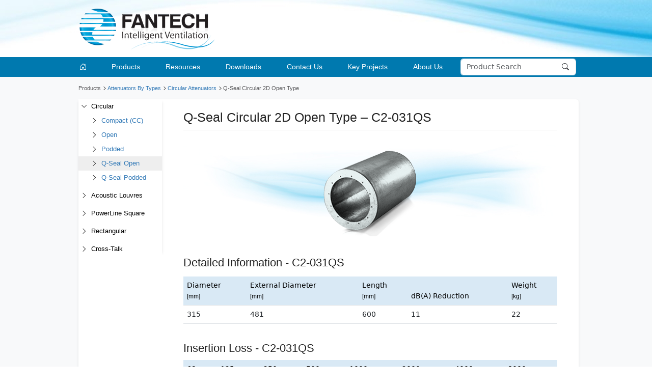

--- FILE ---
content_type: text/html; charset=utf-8
request_url: https://www.fantech.com.au/AttenuatorData.aspx?SilTypeID=CQO&SRid=%7BA562F91D-81FE-4032-B500-AD58EEC175D5%7D&Sid=C2-031QS
body_size: 70446
content:


<!DOCTYPE html>
<html lang="en">

<head id="myHeadTitle"><meta name="viewport" content="width=device-width, initial-scale=1, shrink-to-fit=no" /><title>
	
    Q-Seal Circular 2D Open Type - Circular Attenuators - Fantech
</title>
    <meta name="description" content="These notes apply to both the open and pod type   attenuators.   
<b>Construction</b> 
The units are rigidly constructed and consist of an outer   cylindrical galvanised steel casing, lined internally with non-hygroscopic and   incombustible sound-absorbent material. The Q-Seal Circular 2D Open Type is part of the wider range of tested attenuators based on Australian sourced materials." />
<link rel="stylesheet" href="/css/cssmenus.css?v=1.0.1" type="text/css" /><link rel="stylesheet" href="/css/fTech_global.css?v=1.0.1" type="text/css" /><link rel="stylesheet" href="/css/fTech_product.css?v=1.0.1" type="text/css" /><link rel="stylesheet" href="/css/font-awesome.min.css" type="text/css" /><link rel="stylesheet" href="/css/newBootstrap/bootstrap.min.css" /><link rel="stylesheet" href="https://cdn.jsdelivr.net/npm/bootstrap-icons/font/bootstrap-icons.css" type="text/css" />

    <style>
        html {
            font-size: 14px;
        }

        :root {
            --bs-primary: #337AB7 !important;
            --bs-link-color-rgb: 51, 122, 183
        }

        .dropdown-item.active,
        .dropdown-item:active {
            background-color: #f8f9fa !important;
            color: #000000 !important;
            outline: none !important;
            box-shadow: none !important;
        }

        @media (min-width: 992px) {
            .navbar-nav {
                align-items: center !important;
            }

            .dropdown-menu {
                left: 50% !important;
                transform: translateX(-50%) !important;
                top: 100% !important;
                display: block !important;
                visibility: hidden;
                opacity: 0;
                transition: opacity 0.3s ease-in-out, visibility 0s linear 0.3s;
                width: auto;
                border-radius: 0 !important;
                text-decoration: none;
            }

            .dropdown-toggle::after {
                display: none !important; /* Hides the dropdown arrow */
            }

            .custom-dropdown {
                min-width: 966px;
            }

            .list-unstyled.small li {
                border-bottom: 1px dotted rgba(150, 150, 150, 0.4);
            }

                .list-unstyled.small li:first-child {
                    border-top: 1px dotted rgba(150, 150, 150, 0.4);
                }

            .dropdown:hover > .dropdown-menu,
            .dropdown.show > .dropdown-menu {
                visibility: visible;
                opacity: 1;
                transition-delay: 0s;
            }

            .nav-item.dropdown > .nav-link {
                padding: 9px 15px;
                background-color: transparent;
                color: white;
                transition: background-color 0.3s, color 0.3s;
            }

            .nav-item.dropdown:hover > .nav-link,
            .nav-item.dropdown.show > .nav-link {
                background-color: white !important;
                color: black !important;
                border-radius: 0;
                text-decoration: none;
            }
        }

        @media (max-width: 991px) {
            .no-pad-md-down {
                padding-left: 0 !important;
                padding-right: 0 !important;
            }
            /* 1) Keep the collapsed navbar in-flow and scrollable */
            .navbar-collapse {
                position: static !important;
                background: #fff;
                padding: .5rem 1rem;
                max-height: calc(100vh - 56px);
                overflow-y: auto;
                z-index: 1;
            }

            /* 2) Make sure all top-level links are visible */
            .navbar-nav .nav-link {
                color: #333 !important;
                display: block;
                padding: .75rem 1.5rem;
                border-bottom: 1px solid #eee;
                font-size: 1rem;
            }

                .navbar-nav .nav-link:last-child {
                    border-bottom: none;
                }

            /* 3) Hide every dropdown-menu by default */
            .navbar-nav .dropdown-menu {
                display: none !important;
                position: relative !important;
                width: 100% !important;
                margin: 0;
                padding: 0;
                background: #fff;
                border: none;
                max-height: 60vh;
                overflow-y: auto;
            }

                /* 4) But when Bootstrap toggles .show, reveal just that one panel */
                .navbar-nav .dropdown.show > .dropdown-menu,
                .navbar-nav .dropdown-menu.show {
                    display: block !important;
                }

            /* 5) Tidy up the items inside each opened menu */
            .navbar-nav {
                padding: .75rem 2rem;
                color: #555;
            }

            .dropdown-item {
                border-bottom: 1px solid #eee;
                color: #555;
            }

            .navbar-nav .dropdown-item:last-child {
                border-bottom: none;
            }
            /* 1) Make the toggle link a positioned container */
            .navbar-nav .dropdown-toggle {
                position: relative;
                padding-right: 2.5rem; /* room for the arrow on the far right */
            }

                /* 2) Reposition the arrow */
                .navbar-nav .dropdown-toggle::after {
                    position: absolute !important;
                    top: 50%;
                    right: 1rem; /* distance from the right edge */
                    transform: translateY(-50%);
                    margin-left: 0; /* kill the default left-margin */
                }

            .navbar-nav .dropdown.show > .dropdown-toggle::after {
                transform: rotate(180deg);
            }


            .dropdown-menu .row {
                display: block !important;
                margin: 0 !important;
            }

            /* 2) Force every column (whether col-auto, col-lg-6, or col-lg-12) to full width */
            .dropdown-menu .col-auto,
            .dropdown-menu .col-lg-6,
            .dropdown-menu .col-lg-12 {
                width: 100% !important;
                flex: none !important;
                margin-bottom: 1rem !important;
            }

            /* 3) Left-align every category-item */
            .dropdown-menu .category-item {
                align-items: flex-start !important;
                text-align: left !important;
                /* If you’d killed padding-top for certain data-titles, that will still apply */
            }

            .navbar-toggler {
                border-color: rgba(255, 255, 255, 0.5);
            }

            .navbar-toggler-icon {
                background-image: url("data:image/svg+xml;charset=UTF8,%3Csvg viewBox='0 0 30 30' xmlns='http://www.w3.org/2000/svg' fill='white'%3E%3Cpath stroke='rgba(255,255,255,1)' stroke-width='3' stroke-linecap='round' stroke-miterlimit='10' d='M4 7h22M4 15h22M4 23h22'/%3E%3C/svg%3E");
            }

            .dropdown-menu.custom-dropdown .category-item[data-title="Fans"],
            .dropdown-menu.custom-dropdown .category-item[data-title="Adjustable Pitch"],
            .dropdown-menu.custom-dropdown .category-item[data-title="Tech Talk"],
            .dropdown-menu.custom-dropdown .category-item[data-title="Contact Addresses"],
            .dropdown-menu.custom-dropdown .category-item[data-title="Projects"],
            .dropdown-menu.custom-dropdown .category-item[data-title="About Fantech"] {
                padding-top: 0 !important;
                margin-top: 0 !important;
            }
        }
    </style>
    <!-- Bootstrap JS -->
    <script src="/css/newBootstrap/bootstrap.bundle.min.js"></script>
    
    <script type="text/javascript" src="/js/jquery-1.6.2.min.js?v=1.0"></script>
    
    <script type="text/javascript" src="/js/navigation.js?v=1.2"></script>

    
</head>
<body style="background: url('/images/fantechBg.jpg') #fff repeat-x;">
    <div class="container px-lg-5">
        <div class="container py-3 px-lg-5">
            <a href="/">
                <img src="[data-uri]"
                    alt="Fantech"
                    class="img-fluid"
                    style="max-width: 100%; height: auto;">
            </a>
        </div>

    </div>
    <header class="sticky-top">
        <nav id="navbar" class="navbar navbar-expand-lg py-0 my-0 fantechColourBg">
            <div class="container no-pad-md-down">
                <div class="d-lg-none pe-3 py-2 mx-3">
                    <form id="mobileSearchForm" method="get" action="Search.aspx" class="position-relative">
                        <!-- Search Input -->
                        <input id="mobileSearchInput"
                            class="form-control productSearch ps-5"
                            type="search" placeholder="Product Search"
                            aria-label="Search" name="query"
                            style="width: 0; opacity: 0; transition: all 0.3s ease;">

                        <!-- Search Icon -->
                        <button id="searchToggleBtn" type="button"
                            class="btn position-absolute start-0 top-50 translate-middle-y border-0 bg-transparent text-white"
                            aria-label="Search" onclick="handleSearchClick(event)">
                            <i class="bi bi-search fs-5 ps-0"></i>
                        </button>
                    </form>
                </div>

                <script>
                    let searchExpanded = false;

                    function handleSearchClick(e) {
                        const input = document.getElementById('mobileSearchInput');
                        const form = document.getElementById('mobileSearchForm');
                        const button = document.getElementById('searchToggleBtn');

                        if (!searchExpanded) {
                            input.style.width = '100%';
                            input.style.opacity = '1';
                            input.focus();
                            button.classList.remove('text-white'); // revert to default
                            searchExpanded = true;
                        } else {
                            if (input.value.trim() !== '') {
                                form.submit();
                            } else {
                                input.focus();
                            }
                        }

                        e.preventDefault();
                        e.stopPropagation();
                    }

                    document.addEventListener('click', function (e) {
                        const form = document.getElementById('mobileSearchForm');
                        const input = document.getElementById('mobileSearchInput');
                        const button = document.getElementById('searchToggleBtn');

                        if (searchExpanded && !form.contains(e.target)) {
                            input.style.width = '0';
                            input.style.opacity = '0';
                            button.classList.add('text-white'); // change back to white
                            searchExpanded = false;
                        }
                    });
                    document.getElementById('mobileSearchInput').addEventListener('keydown', function (e) {
                        if (e.key === 'Enter' && this.value.trim() === '') {
                            e.preventDefault();
                        }
                    });
                </script>

                <button class="navbar-toggler border-0 ms-auto py-2 pe-4"
                    type="button" data-bs-toggle="collapse" data-bs-target="#navbarNavDropdown"
                    aria-controls="navbarNavDropdown" aria-expanded="false"
                    aria-label="Toggle navigation">
                    <span class="navbar-toggler-icon"></span>
                </button>
                <!-- Navbar Links -->
                <div class="collapse navbar-collapse justify-content-between mb-lg-0" id="navbarNavDropdown">
                    <ul class="navbar-nav px-lg-2 px-0 mx-lg-5 w-100 d-flex justify-content-evenly mb-lg-0 text-start">
                        <li class="nav-item d-none d-lg-block">
                            <a class="nav-link text-white d-flex align-items-center" href="/" aria-label="Go to homepage">
                                <i class="bi bi-house-door me-2"></i>
                            </a>
                        </li>
                        <li class="nav-item dropdown position-static">
                            <a class="nav-link dropdown-toggle  text-white" href="#" id="productsDropdown" role="button" data-bs-toggle="dropdown" aria-expanded="false">Products
                            </a>
                            <div class="dropdown-menu custom-dropdown p-3 border-0 border-start border-end border-bottom" aria-labelledby="productsDropdown">
                                <div class="container-fluid">
                                    <div class="row row-cols-1 row-cols-md-2 row-cols-lg-6 g-4">
                                        <!-- Fans -->
                                        <div class="col-lg-2 category-item d-flex flex-column align-items-center text-center"
                                            data-class="sub-nav-dl sub-nav-dl-fan" data-title="Fans">
                                            <span class="category-title mb-lg-3"></span>
                                            <ul class="list-unstyled small">
                                                <li><a class="dropdown-item" href="/fans">By Application</a></li>
                                                <li><a class="dropdown-item" href="/fans-by-mounting-type">By Mounting Type</a></li>
                                                <li><a class="dropdown-item" href="/energy-efficient-fans">Energy Efficient</a></li>
                                                <li><a class="dropdown-item" href="/fan-selector">Fan Selector</a></li>
                                            </ul>
                                        </div>
                                        <!-- Fume & Exhaust Extraction -->
                                        <div class="col-lg-2 category-item d-flex flex-column align-items-center text-center"
                                            data-class="sub-nav-dl sub-nav-dl-fancontroller" data-title="Fume & Exhaust Extraction">
                                            <span class="category-title mb-lg-3"></span>
                                            <ul class="list-unstyled small">
                                                <li><a class="dropdown-item" href="/fume-and-exhaust-extraction?Category=Welding-and-Cutting-Fume-Extraction">Welding Fumes</a></li>
                                                <li><a class="dropdown-item" href="/fume-and-exhaust-extraction?Category=Vehicle-Exhaust-Extraction-in-Workshops">Vehicle Exhaust</a></li>
                                                <li><a class="dropdown-item" href="/fume-and-exhaust-extraction?Category=Vehicle-Exhaust-Extraction-in-Fire-Stations">Fire Truck Exhaust</a></li>
                                            </ul>
                                        </div>
                                        <!-- Ancillaries -->
                                        <div class="col-lg-2 category-item d-flex flex-column align-items-center text-center"
                                            data-class="sub-nav-dl sub-nav-dl-ancillaries" data-title="Ancillaries">
                                            <span class="category-title mb-lg-3"></span>
                                            <ul class="list-unstyled small">
                                                <li><a class="dropdown-item" href="/fan-controllers-and-ancillaries?Group=CT&category=controllers">Fan Controllers</a></li>
                                                <li><a class="dropdown-item" href="/fan-controllers-and-ancillaries?Group=AV&category=anti-vibration-mounts">Anti-Vibration Mounts</a></li>
                                                <li><a class="dropdown-item" href="/fan-controllers-and-ancillaries?Group=GL&category=grilles-and-louvres">Grilles & Louvres</a></li>
                                                <li><a class="dropdown-item" href="/fan-controllers-and-ancillaries?Group=MF&category=matching-flanges">Matching Flanges</a></li>
                                                <li><a class="dropdown-item" href="/fan-controllers-and-ancillaries?Group=ND&category=non-return-damper">Non-Return Damper</a></li>
                                            </ul>
                                        </div>
                                        <!-- Attenuators -->
                                        <div class="col-lg-2 category-item d-flex flex-column align-items-center text-center"
                                            data-class="sub-nav-dl sub-nav-dl-attenuator" data-title="Attenuators">
                                            <span class="category-title mb-lg-3"></span>
                                            <ul class="list-unstyled small">
                                                <li><a class="dropdown-item" href="/attenuators-by-type">Introduction</a></li>
                                                <li><a class="dropdown-item" href="/attenuators-by-type?SilTypeID=CC&type=circular&category=compact-cc">Circular</a></li>
                                                <li><a class="dropdown-item" href="/attenuators-by-type?SilTypeID=SB&type=acoustic-louvres&category=sound-bar">Acoustic Louvres</a></li>
                                                <li><a class="dropdown-item" href="/attenuators-by-type?SilTypeID=RQ&type=rectangular&category=tapered-q-seal">Rectangular</a></li>
                                                <li><a class="dropdown-item" href="/attenuators-by-type?SilTypeID=XL&type=cross-talk&category=l-shaped">Cross Talk</a></li>
                                            </ul>
                                        </div>
                                        <!-- VAV Diffusers -->
                                        <div class="col-lg-2 category-item d-flex flex-column align-items-center text-center"
                                            data-class="sub-nav-dl sub-nav-dl-diffusion" data-title="VAV Diffusers">
                                            <span class="category-title mb-lg-3"></span>
                                            <ul class="list-unstyled small">
                                                <li><a class="dropdown-item" href="/variable-air-volume-(VAV)-diffusers?DiffuserID=A&category=introduction">Introduction</a></li>
                                                <li><a class="dropdown-item" href="/variable-air-volume-(VAV)-diffusers?DiffuserID=B1&category=introduction">Electronic Diffusers</a></li>
                                                <li><a class="dropdown-item" href="/variable-air-volume-(VAV)-diffusers?DiffuserID=C1&category=introduction">Thermo-disk Diffusers</a></li>
                                            </ul>
                                        </div>
                                        <!-- AHUs & Energy Recovery -->
                                        <div class="col-lg-2 category-item d-flex flex-column align-items-center text-center"
                                            data-class="sub-nav-dl sub-nav-dl-ducting" data-title="AHUs & Energy Recovery">
                                            <span class="category-title mb-lg-3"></span>
                                            <ul class="list-unstyled small">
                                                <li><a class="dropdown-item" href="/FanRange.aspx?MountingID=IC&RangeID=2168&Product=cad-compact">Commercial HRV Systems</a></li>
                                                <li><a class="dropdown-item" href="https://www.energyrecovery.com.au/">Residential HRV Systems</a></li>
                                                <li><a class="dropdown-item" href="https://www.airdesign.com.au/">AHUs and Fan Coil Units</a></li>
                                            </ul>
                                        </div>
                                    </div>
                                </div>
                            </div>
                        </li>
                        <!-- Resources Menu -->
                        <li class="nav-item dropdown position-static">
                            <a class="nav-link dropdown-toggle  text-white" href="#" id="resourcesDropdown" role="button" data-bs-toggle="dropdown" aria-expanded="false">Resources
                            </a>
                            <div class="dropdown-menu custom-dropdown p-3 border-0 border-start border-end border-bottom" aria-labelledby="resourcesDropdown">
                                <div class="container-fluid">
                                    <div class="row row-cols-1 row-cols-md-2 row-cols-lg-6 g-4">
                                        <!-- Adjustable Pitch -->
                                        <div class="col-lg-2 category-item d-flex flex-column align-items-center text-center"
                                            data-class="sub-nav-dl sub-nav-dl-adj_pitch" data-title="Adjustable Pitch">
                                            <span class="category-title mb-lg-3"></span>
                                            <ul class="list-unstyled small">
                                                <li><a class="dropdown-item" href="/Content.aspx?ContentID=L1&category=axial-flow-fans">Axial Flow Fans</a></li>
                                                <li><a class="dropdown-item" href="/AxialFanCalculator.aspx">Weight Calculator</a></li>
                                            </ul>
                                        </div>
                                        <!-- Motors -->
                                        <div class="col-lg-2 category-item d-flex flex-column align-items-center text-center"
                                            data-class="sub-nav-dl sub-nav-dl-motor" data-title="Motors">
                                            <span class="category-title mb-lg-3"></span>
                                            <ul class="list-unstyled small">
                                                <li><a class="dropdown-item" href="/Content.aspx?ContentID=L2&category=motors">Types and Specifications</a></li>
                                            </ul>
                                        </div>
                                        <!-- Noise & Acoustic -->
                                        <div class="col-lg-2 category-item d-flex flex-column align-items-center text-center"
                                            data-class="sub-nav-dl sub-nav-dl-dBA" data-title="Noise & Acoustic">
                                            <span class="category-title mb-lg-3"></span>
                                            <ul class="list-unstyled small">
                                                <li><a class="dropdown-item" href="/Content.aspx?ContentID=L3&category=noise-and-acoustic">dB(A) Information</a></li>
                                            </ul>
                                        </div>
                                        <!-- Installation -->
                                        <div class="col-lg-2 category-item d-flex flex-column align-items-center text-center"
                                            data-class="sub-nav-dl sub-nav-dl-installation" data-title="Installation">
                                            <span class="category-title mb-lg-3"></span>
                                            <ul class="list-unstyled small">
                                                <li><a class="dropdown-item" href="/Content.aspx?ContentID=L4&category=installation-instructions">Inst. & Maint. Instructions</a></li>
                                            </ul>
                                        </div>
                                        <!-- Do’s and Don’ts -->
                                        <div class="col-lg-2 category-item d-flex flex-column align-items-center text-center"
                                            data-class="sub-nav-dl sub-nav-dl-dos" data-title="Do’s and Don’ts">
                                            <span class="category-title mb-lg-3"></span>
                                            <ul class="list-unstyled small">
                                                <li><a class="dropdown-item" href="/Content.aspx?ContentID=L5&category=dos-and-donts">Design & Installation</a></li>
                                            </ul>
                                        </div>
                                        <!-- Tools -->
                                        <div class="col-lg-2 category-item d-flex flex-column align-items-center text-center"
                                            data-class="sub-nav-dl sub-nav-dl-tools" data-title="Tools">
                                            <span class="category-title mb-lg-3"></span>
                                            <ul class="list-unstyled small">
                                                <li><a class="dropdown-item" href="/fan-selector">Fan Selector</a></li>
                                                <li><a class="dropdown-item" href="/hvls">HVLS Selection</a></li>
                                                <li><a class="dropdown-item" href="/covid-19-risk-calculator/">Covid-19 Risk Calculator</a></li>
                                            </ul>
                                        </div>
                                    </div>
                                </div>
                            </div>
                        </li>
                        <!-- Downloads Menu -->
                        <li class="nav-item dropdown position-static">
                            <a class="nav-link dropdown-toggle  text-white" href="#" id="downloadsDropdown" role="button" data-bs-toggle="dropdown" aria-expanded="false">Downloads
                            </a>
                            <div class="dropdown-menu custom-dropdown p-3 border-0 border-start border-end border-bottom" aria-labelledby="downloadsDropdown">
                                <div class="container-fluid">
                                    <div class="row row-cols-1 row-cols-md-2 row-cols-lg-5 g-4">
                                        <!-- Tech Talk -->
                                        <div class="col-auto category-item d-flex flex-column align-items-center text-center"
                                            data-class="sub-nav-dl sub-nav-dl-techtalk" data-title="Tech Talk">
                                            <span class="category-title mb-lg-3"></span>
                                            <ul class="list-unstyled small">
                                                <li><a class="dropdown-item" href="/Content.aspx?ContentID=D1&category=tech-talk">Latest Issues</a></li>
                                            </ul>
                                        </div>
                                        <!-- Brochures -->
                                        <div class="col-auto category-item d-flex flex-column align-items-center text-center"
                                            data-class="sub-nav-dl sub-nav-dl-brochure" data-title="Brochures">
                                            <span class="category-title mb-lg-3"></span>
                                            <ul class="list-unstyled small">
                                                <li><a class="dropdown-item" href="/Content.aspx?ContentID=D2&category=brochures">Brochure Download</a></li>
                                            </ul>
                                        </div>
                                        <!-- Catalogue -->
                                        <div class="col-auto category-item d-flex flex-column align-items-center text-center"
                                            data-class="sub-nav-dl sub-nav-dl-catalogue" data-title="Catalogue">
                                            <span class="category-title mb-lg-3"></span>
                                            <ul class="list-unstyled small">
                                                <li><a class="dropdown-item" href="/Content.aspx?ContentID=D3&category=catalogue">Catalogue Download</a></li>
                                            </ul>
                                        </div>
                                        <!-- Selection Program -->
                                        <div class="col-auto category-item d-flex flex-column align-items-center text-center"
                                            data-class="sub-nav-dl sub-nav-dl-cd_program" data-title="Selection Program">
                                            <span class="category-title mb-lg-3"></span>
                                            <ul class="list-unstyled small">
                                                <li><a class="dropdown-item" href="/Content.aspx?ContentID=D4&category=selection-program">Selection Program<br />
                                                    Download</a></li>
                                            </ul>
                                        </div>
                                        <!-- Revit Plugin & Models -->
                                        <div class="col-auto category-item d-flex flex-column align-items-center text-center"
                                            data-class="sub-nav-dl sub-nav-dl-Revit" data-title="Revit Plugin & Models">
                                            <span class="category-title mb-lg-3"></span>
                                            <ul class="list-unstyled small">
                                                <li><a class="dropdown-item" href="/Content.aspx?ContentID=D5&category=revit-plugin-and-models">Revit Plugin and Models<br />
                                                    Download</a></li>
                                            </ul>
                                        </div>
                                    </div>
                                </div>
                            </div>
                        </li>
                        <!-- Contact Us Menu -->
                        <li class="nav-item dropdown position-static">
                            <a class="nav-link dropdown-toggle  text-white" href="#" id="contactDropdown" role="button" data-bs-toggle="dropdown" aria-expanded="false">Contact Us
                            </a>
                            <div class="dropdown-menu p-3 border-0 border-start border-end border-bottom" aria-labelledby="contactDropdown">
                                <div class="container-fluid">
                                    <div class="row justify-content-center">
                                        <!-- Contact Addresses -->
                                        <div class="col-lg-6 category-item d-flex flex-column align-items-center text-center"
                                            data-class="sub-nav-dl sub-nav-dl-address" data-title="Contact Addresses">
                                            <span class="category-title mb-lg-3"></span>
                                            <ul class="list-unstyled small">
                                                <li><a class="dropdown-item" href="/Content.aspx?ContentID=C1&category=australia">Australia</a></li>
                                                <li><a class="dropdown-item" href="/Content.aspx?ContentID=C2&category=new-zealand">New Zealand</a></li>
                                            </ul>
                                        </div>
                                        <!-- Requests & Enquiries -->
                                        <div class="col-lg-6 category-item d-flex flex-column align-items-center text-center"
                                            data-class="sub-nav-dl sub-nav-dl-enquiry" data-title="Requests/enquiries">
                                            <span class="category-title mb-lg-3"></span>
                                            <ul class="list-unstyled small">
                                                <li><a class="dropdown-item" href="/fantech-contact-form">Requests/enquiries</a></li>
                                                <li><a class="dropdown-item" href="https://fantech.elmotalent.com.au/careers/fantech/jobs" target="_blank">Careers at Fantech Group</a></li>
                                            </ul>
                                        </div>
                                    </div>
                                </div>
                            </div>
                        </li>
                        <!-- Key Projects Menu -->
                        <li class="nav-item dropdown position-relative">
                            <a class="nav-link dropdown-toggle  text-white" href="#" id="projectsDropdown" role="button" data-bs-toggle="dropdown" aria-expanded="false">Key Projects
                            </a>
                            <div class="dropdown-menu p-3 border-0 border-start border-end border-bottom" aria-labelledby="projectsDropdown">
                                <div class="container-fluid">
                                    <div class="row justify-content-center">
                                        <!-- Projects Categories -->
                                        <div class="col-lg-12 category-item d-flex flex-column align-items-center text-center"
                                            data-class="sub-nav-dl sub-nav-dl-project" data-title="Projects">
                                            <span class="category-title mb-lg-3"></span>
                                            <ul class="list-unstyled small">
                                                <li><a class="dropdown-item" href="/Content.aspx?ContentID=P1&category=commercial-and-retail">Commercial & Retail</a></li>
                                                <li><a class="dropdown-item" href="/Content.aspx?ContentID=P2&category=domestic">Domestic</a></li>
                                                <li><a class="dropdown-item" href="/Content.aspx?ContentID=P3&category=education-and-culture">Education & Culture</a></li>
                                                <li><a class="dropdown-item" href="/Content.aspx?ContentID=P4&category=fire-safety-and-hazardous">Fire Safety & Hazardous</a></li>
                                                <li><a class="dropdown-item" href="/Content.aspx?ContentID=P5&category=catering-and-hospitality">Catering and Hospitality</a></li>
                                                <li><a class="dropdown-item" href="/Content.aspx?ContentID=P6&category=industrial">Industrial</a></li>
                                                <li><a class="dropdown-item" href="/Content.aspx?ContentID=P7&category=medical-and-hospital">Medical & Hospital</a></li>
                                                <li><a class="dropdown-item" href="/Content.aspx?ContentID=P8&category=sports-and-leisure">Sports & Leisure</a></li>
                                                <li><a class="dropdown-item" href="/Content.aspx?ContentID=P9&category=mining">Mining</a></li>
                                            </ul>
                                        </div>
                                    </div>
                                </div>
                            </div>
                        </li>
                        <li class="nav-item dropdown position-static">
                            <a class="nav-link dropdown-toggle  text-white" href="#" id="aboutDropdown" role="button" data-bs-toggle="dropdown" aria-expanded="false">About Us
                            </a>
                            <div class="dropdown-menu custom-dropdown p-3 border-0 border-start border-end border-bottom" aria-labelledby="aboutDropdown">
                                <div class="container-fluid">
                                    <div class="row row-cols-1 row-cols-md-2 row-cols-lg-5 g-4">
                                        <!-- About Fantech -->
                                        <div class="col-auto category-item d-flex flex-column align-items-center text-center"
                                            data-class="sub-nav-dl sub-nav-dl-fantech" data-title="About Fantech">
                                            <span class="category-title mb-lg-3"></span>
                                            <ul class="list-unstyled small">
                                                <li><a class="dropdown-item" href="/About-Fantech">About Fantech</a></li>
                                            </ul>
                                        </div>
                                        <!-- History of Innovation -->
                                        <div class="col-auto category-item d-flex flex-column align-items-center text-center"
                                            data-class="sub-nav-dl sub-nav-dl-timeLine" data-title="History of Innovation">
                                            <span class="category-title mb-lg-3"></span>
                                            <ul class="list-unstyled small">
                                                <li><a class="dropdown-item" href="/timeline.aspx">Company TimeLine</a></li>
                                            </ul>
                                        </div>
                                        <!-- Privacy Policy -->
                                        <div class="col-auto category-item d-flex flex-column align-items-center text-center"
                                            data-class="sub-nav-dl sub-nav-dl-privacy" data-title="Privacy Policy">
                                            <span class="category-title mb-lg-3"></span>
                                            <ul class="list-unstyled small">
                                                <li><a class="dropdown-item" href="/Privacy-Policy">Privacy Policy</a></li>
                                            </ul>
                                        </div>
                                        <!-- Terms of Use -->
                                        <div class="col-auto category-item d-flex flex-column align-items-center text-center"
                                            data-class="sub-nav-dl sub-nav-dl-termsofUse" data-title="Terms of Use">
                                            <span class="category-title mb-lg-3"></span>
                                            <ul class="list-unstyled small">
                                                <li><a class="dropdown-item" href="/Terms-and-Conditions">Terms of Use</a></li>
                                            </ul>
                                        </div>
                                        <!-- Terms of Trading -->
                                        <div class="col-auto category-item d-flex flex-column align-items-center text-center"
                                            data-class="sub-nav-dl sub-nav-dl-termsofTrade" data-title="Terms of Trading & Quotation">
                                            <span class="category-title mb-lg-3"></span>
                                            <ul class="list-unstyled small">
                                                <li><a class="dropdown-item" href="/Terms-of-Trading">Terms of Trading & Quotation</a></li>
                                            </ul>
                                        </div>
                                    </div>
                                </div>
                            </div>
                        </li>
                        <li class="nav-item d-none d-lg-block">
                            <form id="top-search" method="get" action="Search.aspx" class="d-flex position-relative">
                                <input id="top-search-field" class="form-control pe-5 productSearch"
                                    type="search" placeholder="Product Search"
                                    aria-label="Search" name="query">
                                <button id="top-search-btn" type="button"
                                    class="btn position-absolute end-0 top-50 translate-middle-y pe-3 border-0 bg-transparent"
                                    aria-label="Search">
                                    <i class="bi bi-search"></i>
                                </button>
                            </form>
                        </li>

                    </ul>
                </div>
            </div>
        </nav>
    </header>
    
    <form method="post" action="./AttenuatorData.aspx?SilTypeID=CQO&amp;SRid=%7bA562F91D-81FE-4032-B500-AD58EEC175D5%7d&amp;Sid=C2-031QS" id="Product">
<div class="aspNetHidden">
<input type="hidden" name="__VIEWSTATE" id="__VIEWSTATE" value="/wEPDwUJMjk2MjczMzQyZGTQqRLnCgl/ZtDPhpqvkSVUmXPz9fiyWpyOrmZvBEIecA==" />
</div>

<div class="aspNetHidden">

	<input type="hidden" name="__VIEWSTATEGENERATOR" id="__VIEWSTATEGENERATOR" value="F34BB3BC" />
</div>
        <div class="bg-light pt-3">
            <div class="container px-lg-5 pb-5">
                <div class="container pb-2 px-lg-5">
                    <div class='anchor_head_noline pb-2'>Products<span class='d-inline-flex align-items-center'><img src='images/Icon/breadcrumb.png' class='mx-1' /></span><a href='attenuator.aspx'>Attenuators By Types</a><span class='d-inline-flex align-items-center'><img src='images/Icon/breadcrumb.png' class='mx-1' /></span><a href='Attenuator.aspx?SilTypeID=CQO'>Circular Attenuators</a><span class='d-inline-flex align-items-center'><img src='images/Icon/breadcrumb.png' class='mx-1' /></span>Q-Seal Circular 2D Open Type</div>
                </div>
                <!-- Main Content Layout -->
                <div class="container mx-lg-5 bg-white rounded" style="box-shadow: 0 2px 4px rgba(0,0,0,0.1); max-width: 93%; width: 100%;">
                    <div class="row">

                        <!-- Left Navigation -->
                        <nav class="col-12 col-lg-2 col-md-3 p-0">
                            <button class="d-md-none border-0 bg-transparent p-0 py-3 ps-2" type="button" data-bs-toggle="collapse" data-bs-target="#leftNav" aria-expanded="false" aria-controls="leftNav">
                                <svg xmlns="http://www.w3.org/2000/svg" width="30" height="30" fill="currentColor" viewBox="0 0 16 16">
                                    <path fill-rule="evenodd" d="M1 2.75A.75.75 0 0 1 1.75 2h12.5a.75.75 0 0 1 0 1.5H1.75A.75.75 0 0 1 1 2.75ZM1 8a.75.75 0 0 1 .75-.75h12.5a.75.75 0 0 1 0 1.5H1.75A.75.75 0 0 1 1 8Zm0 5.25a.75.75 0 0 1 .75-.75h12.5a.75.75 0 0 1 0 1.5H1.75a.75.75 0 0 1-.75-.75Z" />
                                </svg>
                            </button>

                            <div id="leftNav" class="p-0 collapse d-md-block">
                                <div class="bg-white" style="box-shadow: 5px 0 5px -5px rgba(0, 0, 0, 0.1);">
                                    	<ul id="navigation" class="selected ps-0">
	<li id="itemC_head" class="selected mb-2"><a href="#null" onClick="return toggleMenu('itemC', 1);" class="selected-link" class="d-flex align-items-center w-100 flex-grow-1"><div class="d-flex align-items-center w-100 pe-2"><span><i class="bi bi-chevron-down"></i></span><span class="ms-2">Circular</span></div></a>		<ul id="itemC" class="selected ps-0">
		<li id="itemCC_head" ><a href="attenuators-by-type?SilTypeID=CC&category=compact-cc" onClick="return toggleMenu('itemCC', 2);"  class="d-flex align-items-center w-100 flex-grow-1"><div class="d-flex align-items-center w-100 pe-2"><span><i class="bi bi-chevron-right"></i></span><span class="fantechColour ms-2">Compact (CC)</span></div></a>			<ul id="itemCC" class="ps-0">
			</ul>
		</li>
		<li id="itemCO_head" ><a href="attenuators-by-type?SilTypeID=CO&category=open" onClick="return toggleMenu('itemCO', 2);"  class="d-flex align-items-center w-100 flex-grow-1"><div class="d-flex align-items-center w-100 pe-2"><span><i class="bi bi-chevron-right"></i></span><span class="fantechColour ms-2">Open</span></div></a>			<ul id="itemCO" class="ps-0">
			</ul>
		</li>
		<li id="itemCP_head" ><a href="attenuators-by-type?SilTypeID=CP&category=podded" onClick="return toggleMenu('itemCP', 2);"  class="d-flex align-items-center w-100 flex-grow-1"><div class="d-flex align-items-center w-100 pe-2"><span><i class="bi bi-chevron-right"></i></span><span class="fantechColour ms-2">Podded</span></div></a>			<ul id="itemCP" class="ps-0">
			</ul>
		</li>
		<li id="itemCQO_head" class="selected"><a href="attenuators-by-type?SilTypeID=CQO&category=q-seal-open" onClick="return toggleMenu('itemCQO', 2);" class="selected-link" class="d-flex align-items-center w-100 flex-grow-1"><div class="d-flex align-items-center w-100 pe-2"><span><i class="bi bi-chevron-right"></i></span><span class="fantechColour ms-2">Q-Seal Open</span></div></a>			<ul id="itemCQO" class="ps-0">
			</ul>
		</li>
		<li id="itemCQP_head" ><a href="attenuators-by-type?SilTypeID=CQP&category=q-seal-podded" onClick="return toggleMenu('itemCQP', 2);"  class="d-flex align-items-center w-100 flex-grow-1"><div class="d-flex align-items-center w-100 pe-2"><span><i class="bi bi-chevron-right"></i></span><span class="fantechColour ms-2">Q-Seal Podded</span></div></a>			<ul id="itemCQP" class="ps-0">
			</ul>
		</li>
		</ul>
	</li>
	<li id="itemL_head" class="mb-2"><a href="#null" onClick="return toggleMenu('itemL', 1);"  class="d-flex align-items-center w-100 flex-grow-1"><div class="d-flex align-items-center w-100 pe-2"><span><i class="bi bi-chevron-right"></i></span><span class="ms-2">Acoustic Louvres</span></div></a>		<ul id="itemL" class="ps-0">
		<li id="itemSB_head" ><a href="attenuators-by-type?SilTypeID=SB&category=sound-bar" onClick="return toggleMenu('itemSB', 2);"  class="d-flex align-items-center w-100 flex-grow-1"><div class="d-flex align-items-center w-100 pe-2"><span><i class="bi bi-chevron-right"></i></span><span class="fantechColour ms-2">Sound Bar</span></div></a>			<ul id="itemSB" class="ps-0">
			</ul>
		</li>
		</ul>
	</li>
	<li id="itemP_head" class="mb-2"><a href="attenuators-by-type?SilTypeID=P&category=powerline-square" onClick="return toggleMenu('itemP', 1);"  class="d-flex align-items-center w-100 flex-grow-1"><div class="d-flex align-items-center w-100 pe-2"><span><i class="bi bi-chevron-right"></i></span><span class="ms-2">PowerLine Square</span></div></a>		<ul id="itemP" class="ps-0">
		</ul>
	</li>
	<li id="itemR_head" class="mb-2"><a href="#null" onClick="return toggleMenu('itemR', 1);"  class="d-flex align-items-center w-100 flex-grow-1"><div class="d-flex align-items-center w-100 pe-2"><span><i class="bi bi-chevron-right"></i></span><span class="ms-2">Rectangular</span></div></a>		<ul id="itemR" class="ps-0">
		<li id="itemRQ_head" ><a href="attenuators-by-type?SilTypeID=RQ&category=tapered-q-seal" onClick="return toggleMenu('itemRQ', 2);"  class="d-flex align-items-center w-100 flex-grow-1"><div class="d-flex align-items-center w-100 pe-2"><span><i class="bi bi-chevron-right"></i></span><span class="fantechColour ms-2">Tapered Q-Seal</span></div></a>			<ul id="itemRQ" class="ps-0">
			</ul>
		</li>
		<li id="itemRS_head" ><a href="attenuators-by-type?SilTypeID=RS&category=straight" onClick="return toggleMenu('itemRS', 2);"  class="d-flex align-items-center w-100 flex-grow-1"><div class="d-flex align-items-center w-100 pe-2"><span><i class="bi bi-chevron-right"></i></span><span class="fantechColour ms-2">Straight</span></div></a>			<ul id="itemRS" class="ps-0">
			</ul>
		</li>
		<li id="itemRT_head" ><a href="attenuators-by-type?SilTypeID=RT&category=tapered" onClick="return toggleMenu('itemRT', 2);"  class="d-flex align-items-center w-100 flex-grow-1"><div class="d-flex align-items-center w-100 pe-2"><span><i class="bi bi-chevron-right"></i></span><span class="fantechColour ms-2">Tapered</span></div></a>			<ul id="itemRT" class="ps-0">
			</ul>
		</li>
		</ul>
	</li>
	<li id="itemX_head" class="mb-2"><a href="#null" onClick="return toggleMenu('itemX', 1);"  class="d-flex align-items-center w-100 flex-grow-1"><div class="d-flex align-items-center w-100 pe-2"><span><i class="bi bi-chevron-right"></i></span><span class="ms-2">Cross-Talk</span></div></a>		<ul id="itemX" class="ps-0">
		<li id="itemXL_head" ><a href="attenuators-by-type?SilTypeID=XL&category=l-shaped" onClick="return toggleMenu('itemXL', 2);"  class="d-flex align-items-center w-100 flex-grow-1"><div class="d-flex align-items-center w-100 pe-2"><span><i class="bi bi-chevron-right"></i></span><span class="fantechColour ms-2">L Shaped</span></div></a>			<ul id="itemXL" class="ps-0">
			</ul>
		</li>
		<li id="itemXS_head" ><a href="attenuators-by-type?SilTypeID=XS&category=straight" onClick="return toggleMenu('itemXS', 2);"  class="d-flex align-items-center w-100 flex-grow-1"><div class="d-flex align-items-center w-100 pe-2"><span><i class="bi bi-chevron-right"></i></span><span class="fantechColour ms-2">Straight</span></div></a>			<ul id="itemXS" class="ps-0">
			</ul>
		</li>
		<li id="itemXU_head" ><a href="attenuators-by-type?SilTypeID=XU&category=u-shaped" onClick="return toggleMenu('itemXU', 2);"  class="d-flex align-items-center w-100 flex-grow-1"><div class="d-flex align-items-center w-100 pe-2"><span><i class="bi bi-chevron-right"></i></span><span class="fantechColour ms-2">U Shaped</span></div></a>			<ul id="itemXU" class="ps-0">
			</ul>
		</li>
		<li id="itemXZ_head" ><a href="attenuators-by-type?SilTypeID=XZ&category=z-shaped" onClick="return toggleMenu('itemXZ', 2);"  class="d-flex align-items-center w-100 flex-grow-1"><div class="d-flex align-items-center w-100 pe-2"><span><i class="bi bi-chevron-right"></i></span><span class="fantechColour ms-2">Z Shaped</span></div></a>			<ul id="itemXZ" class="ps-0">
			</ul>
		</li>
		</ul>
	</li>
	</ul>
<script src="js/navigation_footer.js" type="text/javascript"></script>
                                </div>
                            </div>
                        </nav>

                        <!-- Main Content Section -->
                        <section class="col-12 col-lg-10 col-md-9 px-5">
                            <div class="content-container">
                                <div class="d-flex justify-content-between align-items-center">
                                    <!-- Page Title -->
                                    <h1 class="PageTitle w-100 mb-3">Q-Seal Circular 2D Open Type &ndash; C2-031QS</h1>
                                </div>

                                <!-- Product Image -->
                                <div class="ProductImage text-center">
                                    <img src="images/Attenuators/otc.png" class="img-fluid p-3" alt="Q-Seal Circular 2D Open Type &ndash; C2-031QS" />
                                 </div>

                                <!-- Attenuator Details -->
                                <div class="mt-4">
                                    <div class='SectionTitle mb-3'>Detailed Information - C2-031QS</div><div class='table-responsive'><table class='table table-hover' style='border-collapse: collapse; background: white;'><thead style='background-color:#D9E9F5; color:#000;'><tr><th>Diameter<br /><span class='small'>[mm]</span></th><th>External Diameter<br /><span class='small'>[mm]</span></th><th>Length<br /><span class='small'>[mm]</span></th><th>dB(A) Reduction</th><th>Weight<br /><span class='small'>[kg]</span></th></tr></thead><tbody><tr><td>315</td><td>481</td><td>600</td><td>11</td><td>22</td></tr></tbody></table></div><div class='SectionTitle mt-4'>Insertion Loss - C2-031QS</div><div class='table-responsive'><table class='table table-hover style='border-collapse: collapse; background: white;'><thead style='background-color:#D9E9F5; color:#000;'><th>63</th><th>125</th><th>250</th><th>500</th><th>1000</th><th>2000</th><th>4000</th><th>8000</th></tr></thead><tbody><tr><td>3</td><td>5</td><td>7</td><td>13</td><td>18</td><td>13</td><td>10</td><td>9</td></tr></tbody></table></div><div class="SectionTitle">Features</div><div><p>These notes apply to both the open and pod type   attenuators.   
<p><b>Construction</b> 
<p>The units are rigidly constructed and consist of an outer   cylindrical galvanised steel casing, lined internally with non-hygroscopic and   incombustible sound-absorbent material. This material is retained by an inner   perforated metal cylinder. 
<p> When a pod is fitted it is of perforated   metal, retaining an infill of acoustic material. 
<p> An impervious lining of   the acoustic infill can be provided to prevent the ingress of moisture or   grease. There is a small performance penalty in high frequencies when an   impervious lining is fitted. Refer to our Sales Engineers if more information is   required. 
<p> The ends of the attenuators are drilled and tapped to match   the Fantech ‘AP’ and ‘FP’ series of axial flow fans.
<p> Non-standard flange   drillings or sizes can be supplied to the customer’s specifications.
<p> <b>Insertion Loss</b> 
<p>The values quoted in the table represent the difference   between the sound power level (Lw) of a fan and attenuator combination and that   of the fan alone.
<p><b>Selection</b>
<p>To ascertain the sound power level of a fan fitted with an   attenuator, the insertion loss should be subtracted from the sound power level   (Lw) rating of the fan across the octave band mid-frequency spectrum quoted in   the fan characteristic data (obtainable on request). 
<p> The fan sound   power, Lw, ratings and attenuator insertion loss apply to in-duct operation and   where an attenuator is connected betweeen the fan and duct system.
<p><b>Rectangular Attenuators</b> 
<p>Whilst circular attenuators provide a convenient   form of attenuation when used with axial flow fans and have the added advantage   of minimising noise break-out, it is often more economical to consider standard   rectangular attenuators. 
<p>Please refer to the pages H-13/15 for details   of these. 
<p> Purpose-designed attenuators can be supplied for particularly   demanding applications requiring performances or construction beyond that   provided by our standard product.<br /></div>
                                </div>
                            </div>
                        </section>

                    </div>
                    <div style="min-height: 100px;"></div>
                </div>

            </div>
        </div>
    </form>

    
        <footer class="py-md-5 py-3 fantechColourBg">
            <div class="container px-lg-5">
                <div class="row px-lg-5">
                    <div class="col-12 d-flex flex-column flex-md-row justify-content-between align-items-center text-center text-md-start">
                        <div class="footer mb-2 mb-md-0">
                            <a href="/About-Fantech" class="text-light">About Us</a> |
                    <a href="/Privacy-Policy" class="text-light">Privacy Policy</a> |
                    <a href="/Terms-and-Conditions" class="text-light">Terms of Use</a>
                        </div>
                        <div class="footer text-light">
                            &#169; 2026 Fantech Pty Ltd
                        </div>
                    </div>
                </div>
            </div>
        </footer>
        <script>
            const topSearchInput = document.getElementById('top-search-field');
            const topSearchForm = document.getElementById('top-search');
            const topSearchBtn = document.getElementById('top-search-btn');

            // On icon click
            topSearchBtn.addEventListener('click', function () {
                if (topSearchInput.value.trim() !== '' && topSearchInput.value !== topSearchInput.placeholder) {
                    topSearchForm.submit();
                } else {
                    topSearchInput.focus();
                }
            });

            // On Enter key
            topSearchInput.addEventListener('keydown', function (e) {
                if (e.key === 'Enter') {
                    if (this.value.trim() === '' || this.value === this.placeholder) {
                        e.preventDefault();
                        this.focus();
                    }
                }
            });
        </script>

        <script>
            function handleResponsiveClasses() {
                const items = document.querySelectorAll('.category-item');
                const isDesktop = window.matchMedia('(min-width: 992px)').matches;

                items.forEach(item => {
                    const responsiveClass = item.getAttribute('data-class');
                    const title = item.getAttribute('data-title');

                    if (isDesktop) {
                        // Apply classes and use <dt> for the title
                        item.classList.add(...responsiveClass.split(' '));

                        // Insert the <dt> tag if not already present
                        let titleElement = item.querySelector('dt');
                        if (!titleElement) {
                            titleElement = document.createElement('dt');
                            titleElement.innerHTML = `<strong>${title}</strong>`;
                            item.insertAdjacentElement('afterbegin', titleElement);
                        }

                        // Remove any <strong> tag from mobile view
                        const strongTag = item.querySelector('.category-title strong');
                        if (strongTag) strongTag.remove();
                    } else {
                        // Remove classes and use <strong> for the title on mobile
                        item.classList.remove(...responsiveClass.split(' '));

                        // Remove the <dt> tag if present
                        const dtTag = item.querySelector('dt');
                        if (dtTag) dtTag.remove();

                        // Insert the <strong> tag if not already present
                        let titleElement = item.querySelector('.category-title strong');
                        if (!titleElement) {
                            titleElement = document.createElement('strong');
                            titleElement.textContent = title;
                            item.querySelector('.category-title').appendChild(titleElement);
                        }
                    }
                });
            }
            // Initial check on page load
            handleResponsiveClasses();
            // Re-check when window is resized
            window.addEventListener('resize', handleResponsiveClasses);
        </script>
        <!-- Google tag (gtag.js) -->
        <script async src="https://www.googletagmanager.com/gtag/js?id=G-B2PEWGGQW4"></script>
        <script>
            window.addEventListener('load', function () {
                var gtmScript = document.createElement('script');
                gtmScript.src = 'https://www.googletagmanager.com/gtag/js?id=G-B2PEWGGQW4';
                gtmScript.async = true;
                document.head.appendChild(gtmScript);

                window.dataLayer = window.dataLayer || [];
                function gtag() { dataLayer.push(arguments); }
                gtag('js', new Date());
                gtag('config', 'G-B2PEWGGQW4');
            });
        </script>
    
</body>
</html>


--- FILE ---
content_type: text/css
request_url: https://www.fantech.com.au/css/fTech_global.css?v=1.0.1
body_size: 18100
content:
/*
Copyright (c) 2011, Yahoo! Inc. All rights reserved.
Code licensed under the BSD License:
http://developer.yahoo.com/yui/license.html
version: 2.9.0
*/
div,dl,dt,dd,ul,ol,li,h2,h3,h4,h5,h6,pre,code,form,fieldset,legend,input,button,textarea,select,p,blockquote,th,td{margin:0;padding:0}table{border-collapse:collapse;border-spacing:0}fieldset,img{border-style: none;}address,button,caption,cite,code,dfn,em,input,optgroup,option,select,strong,textarea,th,var{font:inherit}del,ins{text-decoration:none}/*li{list-style:none}*/caption,th{text-align:left}h2,h3,h4,h5,h6{font-size:100%;font-weight:normal}q:before,q:after{content:''}abbr,acronym{border:0;font-variant:normal}legend{color:#000}select,input,textarea,button{font:99% arial,helvetica,clean,sans-serif}
pre,code,kbd,samp,tt{font-family:monospace;*font-size:100%;line-height:100%}
/*float clearing class*/
.clearfix:after{content:"";display:block;height:0;line-height:0px;clear:both;visibility:hidden;overflow:hidden}
.clearfix{zoom:1;}


/* Idea for P from bootstrap - update /delete it when used bootstrap*/

p{margin:0 0 10px}.lead{margin-bottom:20px;font-size:21px;font-weight:200;line-height:30px}small{font-size:85%}strong{font-weight:bold !important;}em{font-style:italic}cite{font-style:normal}.muted{color:#999}a.muted:hover,a.muted:focus{color:#808080}.text-warning{color:#c09853}a.text-warning:hover,a.text-warning:focus{color:#a47e3c}.text-error{color:#b94a48}a.text-error:hover,a.text-error:focus{color:#953b39}.text-info{color:#3a87ad}a.text-info:hover,a.text-info:focus{color:#2d6987}.text-success{color:#468847}a.text-success:hover,a.text-success:focus{color:#356635}.text-left{text-align:left}.text-right{text-align:right}.text-center{text-align:center}

/***********************************/
/*img.click-zoom {
	transition: transform 0.5s ease;
	cursor: pointer;*/
 /* Indicates the image can be interacted with */
/*}

.magnify {
	position: relative;
	cursor: none;
}

.magnifier {
	position: absolute;
	border: 2px solid #fff;
	border-radius: 50%;
	box-shadow: 0 0 6px 3px rgba(0,0,0,0.6);
	width: 100px;
	height: 100px;
	background-repeat: no-repeat;
	pointer-events: none;
	background-size: 200%;
	display: none;*/ /* Hidden by default */
/*z-index: 100;*/ /* High z-index to ensure it's on top */
/*}*/
/* Style the modal (background) */
/* Style the modal (background) */
/* Style the modal (background) */
/* Custom styles for pagination */
.fixed-top {
	position: fixed;
}

.modal {
	display: none;  
	position: fixed;  
	z-index: 1000; 
	left: 0;
	top: 0;
	width: 100%; 
	height: 100%; 
	overflow: auto; 
	align-items: center;
	justify-content: center;
}

/* Style the modal content (image) */
.modal-content {
	display: block;
	width: auto;
	height: auto;
	margin: auto;
}

.close {
	z-index: 1010;
	position: absolute;
	color: #fff;
	font-size: 40px;
	font-weight: bold;
	cursor: pointer;
}

/* Optional: Responsive handling for very small devices */
@media (max-width: 600px) {
	.modal-content {
		max-width: 90%;
		max-height: 90%;
	}
}

.image-container:hover .hover-overlay {
	opacity: 1; /* Make the overlay visible when the container is hovered */
}

.custom-checkbox {
	border: none !important;
}

.modal-header {
	background-color: #f8f9fa;
	border-bottom: none;
	display: flex;
	justify-content: space-between;
	align-items: center;
}

	.modal-header .modal-title {
		color: #333;
		font-weight: bold;
		font-size:medium;
	}

.modal-body {
	padding: 1rem 2rem;
	text-align: center;
}

.modal-footer {
	border-top: none;
	justify-content: center;
	padding-bottom: 1.5rem;
}

	.modal-footer .btn {
		margin: 0 0.5rem;
	}


	/*img.hover-zoom:hover {
		transform: scale(1.5);*/ /* Scale image to 150% when hovered */
	/*}*/


li.top-level {list-style:none outside}
li.clearfix {list-style:none outside}

/*Mounting Search Refine*/
.PageTitle_left {
	word-wrap: break-word;
	overflow-wrap: break-word;
	float: left;
	width: 44%;
	font: Arial, Helvetica, sans-serif;
	font-size: 19pt;
	font-weight: normal;
	color: #222;
	padding-top: 17px;
	padding-left: 5px
}

/*@media (max-width: 767.98px) {
	.PageTitle_left {
		font-size: 14pt;*/ /* slightly smaller title on small screens */
	/*}
}*/

	.searchRefine {
		overflow: hidden;
		margin-top: 10px;
		margin-bottom: 5px;
		background-color: #F9F9F9;
		border-bottom: #EEE 1px solid;
		border-top: #EEE 1px solid;
		border-left: #EEE 1px solid;
		border-right: #EEE 1px solid;
		padding: 15px
	}

	.AdvanceSearch {
		float: right;
		margin-top: -75px;
		padding-right: 25px;
	}

	.txtFanSelector {
		font-family: Tahoma, Arial, Century Gothic, Trebuchet MS,;
		font-weight: normal;
		font-size: 12px;
		color: #13254c
	}

		.txtFanSelector a:link {
			text-decoration: none;
		}

	a:visited {
		text-decoration: none;
	}

	a:hover {
		text-decoration: underline;
		color: Gray
	}

	a:active {
		text-decoration: underline;
	}
	/*Application Refine*/
	.AdvancedSearchM {
		float: right;
		padding-right: 25px;
		padding-left: 25px;
		padding-top: 5px;
		background-color: #F9F9F9;
		margin-top: -68px;
		border-bottom: #EEE 1px solid;
		border-top: #EEE 1px solid;
		border-left: #EEE 1px solid;
		border-right: #EEE 1px solid;
	}

	#fantech .fantech {
		text-align: left;
		width: 1000px;
		margin: 0px auto;
	}

	.RangeRow {
		padding-bottom: 15px;
		padding-top: 0px;
		color: #444444;
	}

		.RangeRow ul {
			padding-left: 15px;
		}
	/* site head*/
	#fantech .fantech-hd {
	}

	#fantech .vca-layout-sngl {
		width: 1000px;
		float: none;
	}

	#fantech .fantech-layout-sngl {
		height: 450px
	}

	#fantech .fantech-hd .fantech-hd-util {
		height: 7px
	}

	#fantech .fantech-hd .fantech-hd-topnav {
	}

		#fantech .fantech-hd .fantech-hd-topnav #top-links {
			width: auto;
			float: right;
			padding-top: 20px;
		}

		#fantech .fantech-hd .fantech-hd-topnav #top-nav {
			width: 1000px;
		}

	#top-logo {
		width: auto;
		float: left;
		padding-top: 6px;
	}

	#fantech .fantech-hd .fantech-hd-topnav #top-nav li a {
		padding: 0px 16px;
	}

	/* Pages Search */
	.tblrow_return {
		height: 400px;
	}

.searchContent {
	font-family: inherit !important;
	font-size: 13px;
	font-weight: inherit !important;
	line-height: inherit !important;
}

	.SearchPage {
		font-family: Arial, Helvetica, sans-serif;
		font-size: 11pt;
		font-weight: 400;
		color: #21355f;
		overflow: hidden;
	}
	/* The Menu Item*/
	#orientation {
		left: -1000px;
		position: absolute;
		top: -1000px;
	}

	#page-cont {
		width: 10000px;
		margin: 0px auto;
	}

	#vha-header {
		margin: 0 3px 0px 3px;
		z-index: 1000;
		position: relative;
	}
	/*#top-nav{background:#64c4ec;width:auto !important;}*/
	/*#top-nav{background:#13254c;width:auto !important;} ash's selected blue similar to the cd and catalogue*/
	#top-nav {
		background: #19254d;
		width: auto !important;
	}

	ul#menu li.top-level {
		position: static;
		z-index: 1010;
	}

	ul#menu li .nav-item-dd {
		left: 0;
	}

	ul#menu li .nav-item-dd {
		z-index: 1020;
		position: relative
	}

	.grid {
		display: block;
		margin-left: 0;
		margin-top: 0;
		width: 1000px !important;
	}
	/* global nav */
	#global-nav-wrap {
		padding-bottom: 16px;
	}

	#top-globalnav {
		float: left;
		height: 40px;
		position: relative;
		padding-left: 80px;
	}

		#top-globalnav li {
			float: left;
			margin-top: 1px;
		}

			#top-globalnav li a {
				display: block;
				font-size: 1.2em;
				font-weight: bold;
				background-color: #13254c;
				border-left: 0px;
				display: block;
				text-decoration: none;
				padding: 0px;
				margin: 0px;
				border: solid 1px #d3d3d3;
				border-left: 0px;
				border-right: 0px;
				background-image: url(../images/logo/vha_mm_pipe.gif);
				background-position: 0px 0px;
				background-repeat: repeat-y;
			}

	/* Main Menu */
	/* by D I
#top-nav{width:950px;background:#f80000 url(../img/menu_bg.gif);}
Replacement rule on top of page */
	.productSearch {
		color: Gray
	}

	#top-nav div#menu {
		padding: 1px 0px 0px 0px;
		display: block;
		width: auto;
		list-style-type: none;
		background-image: url(../images/logo/logo.png);
		background-repeat: no-repeat;
		background-position: 26px 50%;
		position: relative;
	}

	#top-nav ul#menu {
		padding: 1px 0px 0px 0px;
		display: block;
		width: auto;
		list-style-type: none;
		background-image: url(../images/logo/logo.png);
		background-repeat: no-repeat;
		background-position: 26px 50%;
		position: relative;
	}

	ul#menu li.top-level {
		float: left;
		text-align: center;
		border-right: 1px solid #223253;
		margin: -1px;
		width: auto;
		padding: 1px;
		font-size: 1.23em;
	}

	ul#menu li.nav-item-first {
		border-left: 1px solid #223253;
		height: 35px;
	}

	ul#menu li.nav-item-home {
		width: 79px;
		border-right: 1px solid #223253;
		padding: 0px;
		height: 35px;
	}

		ul#menu li.nav-item-home a {
			background: none;
			text-indent: 100%;
			white-space: nowrap;
			overflow: hidden;
		}
	/*----[Top level menu hover]----*/
	ul#menu li.top-level a {
		display: block;
		text-decoration: none;
		color: #fff;
		line-height: 38px;
		padding: 0px 17px;
		margin: 0px; /* corner tips */
		-webkit-border-top-left-radius: 1px;
		-webkit-border-top-right-radius: 1px;
		-moz-border-radius-topleft: 1px;
		-moz-border-radius-topright: 1px;
		border-top-left-radius: 1px;
		border-top-right-radius: 1px;
	}

	ul#menu li.nav-item-on a.top-level-item {
		color: #000;
		background-color: #fff;
	}

	ul#menu li.nav-item-active {
		background-color: #BD0000;
	}

	/*----[Search in menu bar]----*/
	ul#menu li.search {
		padding: 0px 0px;
		font-size: inherit;
		float: right;
	}

		ul#menu li.search,
		ul#menu li.search:hover {
			border-right: none;
		}

	#menu li.search fieldset {
		width: 175px;
		margin-top: 3px;
		display: block;
		float: none;
	}

		#menu li.search fieldset ul li {
			float: left;
			clear: none;
			margin: 0px;
			padding: 0px;
			border: solid 0px #00F;
		}

			#menu li.search fieldset ul li button {
				background-image: url(../images/logo/Search.gif);
				background-repeat: no-repeat;
				background-position: 0px -70px;
				height: 30px;
				width: 31px;
				clear: none;
				border: solid 0px #000;
				margin: 0px;
				padding: 0px;
			}

				#menu li.search fieldset ul li button span {
					display: block;
					text-indent: -9999px;
				}

			#menu li.search fieldset ul li .input-cont {
				padding: 0px;
				font-weight: lighter;
				font-size: small;
				background-image: url(../images/logo/Search.gif);
				background-repeat: no-repeat;
				background-position: 0px -40px;
				height: 30px;
				float: left;
				padding-left: 5px;
			}

			#menu li.search fieldset ul li input#top-search-field {
				padding: 0px;
				width: 130px;
				margin: 5px 0px 0px 0px;
				background: none;
				background-color: #f4f4f4;
				position: static;
				height: 20px;
				display: block;
				clear: none;
				border: solid 0px #cc0000;
				float: left;
			}

	/*----[Mega Menus]----*/
	ul#menu li.nav-item-on .nav-item-dd {
		display: block;
	}

	ul#menu li .nav-item-dd {
		display: none;
		position: absolute;
		left: 77px;
		top: 39px;
		width: auto;
	}

		ul#menu li .nav-item-dd ul {
			float: left;
			margin: 0px;
			width: auto;
			padding: 0px 0px 0px 0px;
			/*ie font size fix*/
			*padding: 0px 0px 0px 0px;
			_padding: 0px 0px 0px 0px;
			zoom: 1;
		}

			ul#menu li .nav-item-dd ul .nav-item-dd-inner {
				box-shadow: 3px 3px 3px #ccc;
			}
			/*webkit font size fix*/

			ul#menu li .nav-item-dd ul li dl {
				float: left;
				width: 150px;
				text-align: left;
				background: #fff;
				padding: 0px;
				margin: 0px 10px 0px 0px;
			}

			ul#menu li .nav-item-dd ul li {
				padding: 0px 4px 4px 0px;
				font-size: 0.735em;
				font-weight: normal;
				background-color: transparent; /* background-image:url(../img/vha_mm_drop_shadow.gif);*/
				background-repeat: no-repeat;
				background-position: 0px 0px;
			}

				ul#menu li .nav-item-dd ul li .nav-item-dd-inner {
					background-color: #FFF;
					border-left: 1px solid #dbdbdb;
					border-right: 1px solid #dbdbdb;
					border-bottom: 1px solid #dbdbdb;
					padding: 10px 0px 10px 10px;
					float: left;
				}
				/*th middle menue*/
				ul#menu li .nav-item-dd ul li dl {
					float: inherit;
					width: 141px;
					text-align: center;
					background: #FFF;
					padding: 0px;
					margin: 0px 10px 0px 0px;
				}
					/*not important*/
					ul#menu li .nav-item-dd ul li dl.sub-nav-support {
						background: #ebeaea;
						padding: 7px 0px 7px 0px;
						width: 160px;
					}

						ul#menu li .nav-item-dd ul li d0sub-nav-support dt, ul#menu li .nav-item-dd ul li dl.sub-nav-support dd {
							padding: 0px 8px;
						}
						/**/
						ul#menu li .nav-item-dd ul li dl.sub-nav-support dt {
							border: 0px;
							background-image: url(../images/logo/Search.gif);
							background-repeat: no-repeat;
							background-position: -233px -83px;
							padding-left: 26px;
							margin-bottom: 5px;
						}

	#fantech .fantech-hd .fantech-hd-topnav #top-nav ul#menu li .nav-item-dd ul li dl a {
		margin: 0px;
		padding: 0px;
		float: none;
		font-size: 11.0333px;
		line-height: 18px;
		color: #525252;
		font-weight: normal
	}

	ul#menu li .nav-item-dd ul li dl dt {
		font-size: 1.182em;
		font-weight: bold;
		border-bottom: 1px dotted #e5e5e5;
		padding-bottom: 3px;
	}

	ul#menu li .nav-item-dd ul li dl dd a.subnav {
		display: block;
		font-weight: normal;
		border-bottom: 1px dotted #e5e5e5;
	}

		/**/
		ul#menu li .nav-item-dd ul li dl dd a.subnav:hover,
		ul#menu li .nav-item-dd ul li dl dd a.subnav:active {
			color: #bd0000;
			background-color: #d9e9f5;
		}

	ul#menu li .nav-item-dd ul li dl.sub-nav-support a.subnav {
		background-color: #ebeaea;
	}

	ul#menu li .nav-item-dd ul li dl.sub-nav-support a:hover {
		background-color: #ebeaea;
	}
	/*----[Alignment]----*/

	/* header sprite*/
	.sub-nav-dl dt {
		background-image: url(../images/logo/Topnavigation.png);
		background-position: 0px 4px;
		background-repeat: no-repeat;
		padding-top: 95px;
	}

	.sub-nav-dl-fan dt {
		background-position: 0 4px;
		width: 140px;
	}

	.sub-nav-dl-attenuator dt {
		background-position: 0 -126px;
		width: 140px;
	}

	.sub-nav-dl-diffusion dt {
		background-position: 0 -264px;
		width: 140px;
	}

	.sub-nav-dl-fancontroller dt {
		background-position: 0 -398px;
		width: 140px;
	}

	.sub-nav-dl-ducting dt {
		background-position: 0 -534px;
		width: 140px;
	}

	.sub-nav-dl-ancillaries dt {
		background-position: 0 -666px;
		width: 140px;
	}

	.sub-nav-dl-adj_pitch dt {
		background-position: 0 -792px;
		width: 140px;
	}

	.sub-nav-dl-motor dt {
		background-position: 0 -920px;
		width: 140px;
	}

	.sub-nav-dl-dBA dt {
		background-position: 0 -1062px;
		width: 140px;
	}

	.sub-nav-dl-installation dt {
		background-position: 0 -1194px;
		width: 140px;
	}

	.sub-nav-dl-dos dt {
		background-position: 0 -1330px;
		width: 140px;
	}

	.sub-nav-dl-tools dt {
		background-position: 0 -1477px;
		width: 140px;
	}

	.sub-nav-dl-techtalk dt {
		background-position: 0 -1602px;
		width: 140px;
	}

	.sub-nav-dl-brochure dt {
		background-position: 0 -1738px;
		width: 140px;
	}

	.sub-nav-dl-catalogue dt {
		background-position: 0 -1875px;
		width: 140px;
	}

	.sub-nav-dl-cd_program dt {
		background-position: 0 -3230px;
		width: 140px;
	}

	.sub-nav-dl-Revit dt {
		background-position: 0px -3370px;
		width: 140px;
	}

	.sub-nav-dl-fantech dt {
		background-position: 0 -2006px;
		width: 140px;
	}

	.sub-nav-dl-timeLine dt {
		background-position: 0 -2140px;
		width: 140px;
	}

	.sub-nav-dl-privacy dt {
		background-position: 0 -2274px;
		width: 140px;
	}

	.sub-nav-dl-termsofUse dt {
		background-position: 0 -3093px;
		width: 140px;
	}

	.sub-nav-dl-termsofTrade dt {
		background-position: 0 -2414px;
		width: 140px;
	}

	.sub-nav-dl-address dt {
		background-position: 0 -2540px;
		width: 140px;
	}

	.sub-nav-dl-enquiry dt {
		background-position: 0 -2809px;
		width: 140px;
	}

	.sub-nav-dl-project dt {
		background-position: 0 -2943px;
		width: 140px;
	}

	/*Form css only for Selector The rest are in tech_contactus*/
	.form-btn-select, .cancel-btn-select {
		clear: both;
		border: 2px solid #13254c;
		height: 35px;
		width: 100px;
		color: White;
		font: Normal 16px Helvetica, Arial, sans-serif;
		border: 1px solid #EEE;
		cursor: pointer;
		background-color: #1d83e2;
		margin-bottom: 10px;
		padding: 8px;
		border-radius: 4px;
		font-size: 16px;
		text-decoration: none;
	}

		.form-btn-select:hover, .cancel-btn-select:hover, .form-btn:hover, .cancel-btn:hover {
			clear: both;
			border: 1px solid #EEEEEE;
			background-color: #f1f1f1;
			margin-bottom: 10px;
			border: 1px solid #e3e3e3;
			padding: 8px;
			border-radius: 4px;
			font-size: 16px;
			color: #555555;
			text-decoration: none;
		}
	/*Eco Tech Section
		
.ecoImage
{
    padding:0px 0px 0px 25px;
    max-width:70%;
}
.bgGrey
{
    background-color:#CCCCCC;
}
*/
	/*Eco Tech Section*/

	.ecoImage {
		padding: 0px 0px 0px 30px;
		max-width: 70%;
	}

	.bgGrey {
		background-color: #CCCCCC;
	}

	.EcoRangeMini {
		max-width: 35%;
		margin: 0px 0px 0px 0px;
	}

	.tumbnailImage {
		position: relative;
	}

	.Ancilaries {
		padding-left: 15px
	}

	.newProduct {
		background-color: #ffeeba
	}

	.alert-danger {
		color: #721c24;
		background-color: #f8d7da;
		border-color: #f5c6cb;
		margin-top: 1rem;
		position: relative;
		padding: 0.75rem 1.25rem;
		margin-bottom: 1rem;
		border: 1px solid transparent;
		border-radius: 0.25rem;
	}

--- FILE ---
content_type: text/css
request_url: https://www.fantech.com.au/css/fTech_product.css?v=1.0.1
body_size: 5470
content:
@charset "utf-8";
/* CSS Document */

table.mainTable td.Navigation { width: 200px; background: #d9e9f5; border-right: #CCCCCC 1px solid; padding-left: 2px; }
/*table.mainTable td.Navigation ul { list-style: url("../images/Icon/Gray_arrow_Right.png") inside; /*padding-left: 22px; }*/
ul#navigation li { list-style:none outside; vertical-align:middle; /*text-indent: -22px;*/ }
ul#navigation li div {  padding-top: 5px; padding-bottom: 5px; padding-left: 5px;}
/*ul#navigation li.selected { background: #13254c; }
*/
    ul#navigation li.selected {
        background: #fff;
    }

ul#navigation a {font-family: verdana,helvetica,arial,sans-serif;font-size: 0.9em;font-style: normal;color: black ;font-weight: normal;text-decoration: none;}
    
ul#navigation li ul { display: none; }
ul#navigation li ul.selected { display: block; }
/*ul#navigation li ul li {padding-left: 20px; background: rgb(238, 238, 238);}*/
    ul#navigation li ul li {
        padding-left: 20px;
        background: rgb(255, 255, 255);
    }
        ul#navigation li ul li:hover {
            background-color: rgb(238, 238, 238);
            border-radius: 4px; /* Rounded edges */
            box-shadow: 0 2px 4px rgba(0, 0, 0, 0.15); /* Shadow effect */
            /*padding: 0;*/ /* Optional: adds spacing for a nicer look */
            transition: background-color 0.3s ease, box-shadow 0.3s ease;
            
        }
    ul#navigation li ul li.selected {
        background: rgb(238, 238, 238);
    }
.selected-link {
    color: blue;
}

i.bi-chevron-right,
i.bi-chevron-down {
    display: inline-block;
    transition: transform 0.3s ease;
}

.fantechColour {
    color: #337AB7 !important;
}

.fantechColourBg{
    background-color: #0079af !important;
}
/*table.mainTable td.Navigation ul li:hover > ul { display: block; } */
table.mainTable td.Content div.InnerContent {
    padding-left: 20px;
    padding-right: 20px;
    padding-bottom: 20px;
}
table.rangeTable { width: 100%; }
table.rangeTable th { font-family: Arial, Helvetica, sans-serif; font-size: 14pt; font-weight:normal; color: #222; border-bottom: #EEEEEE 1px solid; padding: 5px; }
table.rangeTable td { font-family: Century Gothic, Trebuchet, Tahoma, Arial; font-size: 8pt; color: #000000; padding: 5px; border-bottom: #EEEEEE 1px solid; }
table.rangeTable td.Product a { font-family: Arial, Helvetica, sans-serif; font-size: 12pt; font-weight:bold; color: #000; text-decoration:underline; }

/* table.dataTable 
    Size pageTitle and SectionTitle incresed and font-weight went to normal
*/
.PageTitle {  font-family: Arial, Helvetica, sans-serif; font-size: 19pt; font-weight: normal; color: #222; margin:20px 0px 20px;  padding-bottom: 10px;  border-bottom: #EEEEEE 1px solid;}
.PageTitleNoLine {
    font-family: Arial, Helvetica, sans-serif;
    font-size: 19pt;
    font-weight: normal;
    color: #222;
    margin: 20px 0px 20px;
    padding-bottom: 10px;
}
.PageTitleWhite {  font-family: Arial, Helvetica, sans-serif; font-size: 19pt; font-weight: bold; color: #FFFFFF; margin-top: 10px; margin-bottom: 10px; }
.SectionTitle {  font-family: Arial, Helvetica, sans-serif; font-size: 16.5pt; font-weight:normal; color: #222; margin-top: 25px; margin-bottom: 10px; overflow: hidden; line-height: normal;}
.SectionTitleSub {  font-family: Arial, Helvetica, sans-serif; font-size: 12.5pt; font-weight:normal; color: #222;  margin-bottom: 10px; overflow: hidden; }
.SectionTitle a { text-decoration:none; color: #222}
.SectionTitle .offset10{margin-top:19.148936170212764%;*margin-top:19.04255319148936%}
.offset10{margin-top:10px}
.ProductImage {  width: 100%; background: url(../images/Products/product_bg.jpg); margin-top: 10px; margin-bottom: 10px; text-align: center; background-repeat:no-repeat}
.ProductImage_two { width: 100%; height:100%;  background-repeat:no-repeat; background: url(../images/Products/backgrounds.jpg ); float:none; text-align:center}
.ImageMain { float: left; width: 300px; text-align:center; margin: 20px; clear:both; padding-top: 20px}
.ImageMain_FanData{max-width:320px}
.TopIcons { float: right; height:32px; padding-top:5px }
.ImageDimension {margin-left:14px; width: 728px; text-align:center; padding-top: 10px; padding-bottom: 10px; clear:both; border-left: #EEEEEE 1px solid; border-right: #EEEEEE 1px solid; border-top: #EEEEEE 1px solid; border-bottom: #EEEEEE 1px solid;}

.PrintPageTitle {  font-family: Arial, Helvetica, sans-serif; font-size: 16pt; font-weight: bold; color: #222; margin-top: 10px; margin-bottom: 10px; }
.PrintSectionTitle {  font-family: Arial, Helvetica, sans-serif; font-size: 13pt; font-weight: bold; color: #222; border-bottom: #EEEEEE 1px solid; margin-top: 10px; margin-bottom: 10px; overflow: hidden; }
.PrintContent {  font-family: Arial, Helvetica, sans-serif; font-size: 8pt; color: #000000; margin-top: 10px; margin-bottom: 10px; }
.PrintContentBold {  font-family: Arial, Helvetica, sans-serif; font-size: 8pt; font-weight: bold; color: #000000; margin-top: 10px; margin-bottom: 10px; }


 ul {list-style:inside disc}

.privacy{ font-family: Arial, Helvetica, sans-serif; line-height:1.35em;}
.privacy a{ color:#16A7D5}
.privacy a:hover{ text-decoration:underline}
.privacy strong{ font-weight:bold; font-size:15px; }
.privacy_company { font-size:16px;color:#16A7D5;}
.privacy ul { list-style-type:square }
.privacy ul li{ font-size:16px;}
ul.sub_policy li{list-style-type:square !important; }
ol.privacy_list li{list-style-type:decimal; line-height:2.2em; font-size:13px; color:black;}





--- FILE ---
content_type: application/javascript
request_url: https://www.fantech.com.au/js/navigation_footer.js
body_size: 1964
content:

getInitialState();

function getInitialState() {
	if (document.getElementsByClassName) {
		var elmSelected = document.getElementsByClassName("selected");
		for (var p=0; p<elmSelected.length; p++) {
			if (elmSelected[p].tagName == "LI") {
				objLastMenuHead[1] = elmSelected[p].style;
				var arrowIcon = elmSelected[p].querySelector("i.bi-chevron-down");
				if (arrowIcon) {
					arrowIcon.classList.add("open-arrow");
				}
			}
			else if (objLastMenuHead[1] != undefined && elmSelected[p].tagName == "UL") {
				objLastMenu[1] = elmSelected[p].style;
				return;
			}
		}
	}
	else {
		var elmNav = document.getElementById("navigation");
		for (var p=0; p<elmNav.childNodes.length; p++)
		{
			if (elmNav.childNodes[p].className == "selected") {
				var elmHeadNode = elmNav.childNodes[p];
				objLastMenuHead[1] = elmHeadNode.style;
				var arrowIcon = elmHeadNode.querySelector("i.bi-chevron-down");
				if (arrowIcon) {
					arrowIcon.classList.add("open-arrow");
				}
				for (var q=0; q<elmHeadNode.childNodes.length; q++)
				{
					if (elmHeadNode.childNodes[q].className == "selected") {
						objLastMenu[1] = elmHeadNode.childNodes[q].style;
					}
				}
			}
		}
	}
}
 

/*

    var startPos, levelPos, endPos;
    var processBranch = new Array
    var processLevel = new Array
    var processCount = 0
	
    startPos = document.cookie.indexOf('nav');
    while (startPos > -1) {
		endPos = document.cookie.indexOf('brh', startPos);
		if (document.cookie.substring(startPos+3, endPos) == navType) {
			levelPos = document.cookie.indexOf(',', startPos);
			endPos = document.cookie.indexOf('=', levelPos);
			if (document.cookie.substring(endPos + 1, endPos + 3) == "on") {
				var branch = document.cookie.substring(startPos, levelPos);
				var level = document.cookie.substring(levelPos + 1, endPos);
				processCount = processCount + 1
				processBranch[processCount] = branch;
				processLevel[processCount] = level;
			}
		}
		
		startPos = document.cookie.indexOf('nav', endPos);
    }

    for (i = 1; i <= processCount; i++) {
        var ok = toggleMenu(processBranch[i], processLevel[i]);
    }*/